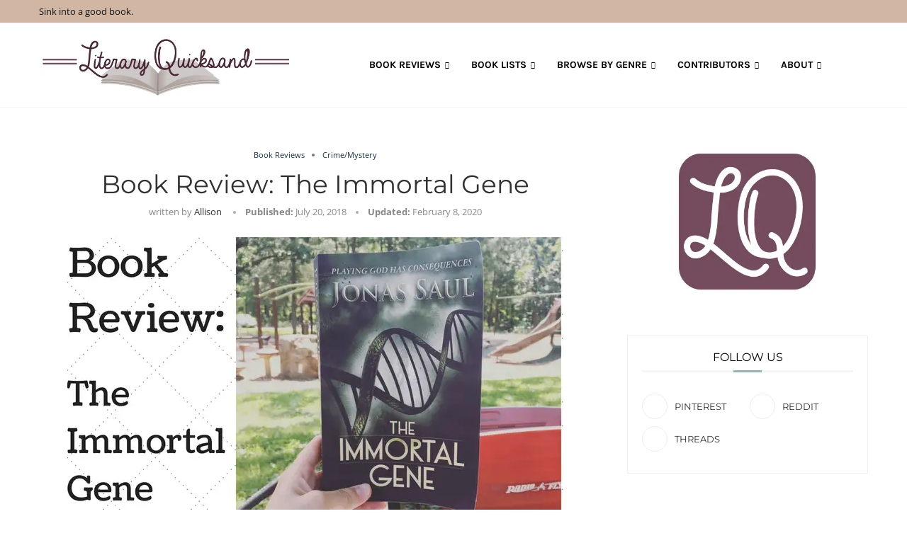

--- FILE ---
content_type: text/html; charset=utf-8
request_url: https://www.google.com/recaptcha/api2/aframe
body_size: 265
content:
<!DOCTYPE HTML><html><head><meta http-equiv="content-type" content="text/html; charset=UTF-8"></head><body><script nonce="h0vMbGt51sfWuGoUgo-agA">/** Anti-fraud and anti-abuse applications only. See google.com/recaptcha */ try{var clients={'sodar':'https://pagead2.googlesyndication.com/pagead/sodar?'};window.addEventListener("message",function(a){try{if(a.source===window.parent){var b=JSON.parse(a.data);var c=clients[b['id']];if(c){var d=document.createElement('img');d.src=c+b['params']+'&rc='+(localStorage.getItem("rc::a")?sessionStorage.getItem("rc::b"):"");window.document.body.appendChild(d);sessionStorage.setItem("rc::e",parseInt(sessionStorage.getItem("rc::e")||0)+1);localStorage.setItem("rc::h",'1769470280928');}}}catch(b){}});window.parent.postMessage("_grecaptcha_ready", "*");}catch(b){}</script></body></html>